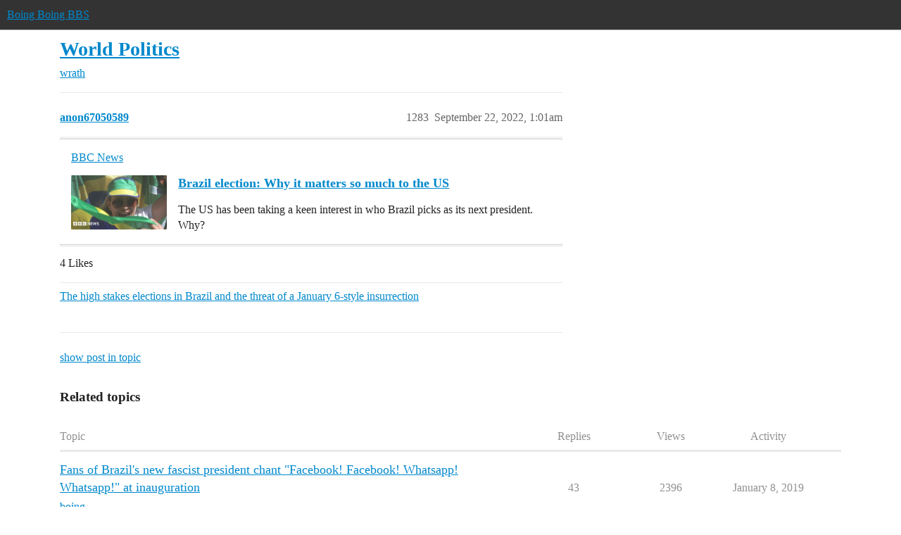

--- FILE ---
content_type: text/html; charset=utf-8
request_url: https://bbs.boingboing.net/t/world-politics/202379/1283
body_size: 4972
content:
<!DOCTYPE html>
<html lang="en">
  <head>
    <meta charset="utf-8">
    <title>World Politics - #1283 by anon67050589 - wrath - Boing Boing BBS</title>
    <meta name="description" content="I thought I’d start a thread for political news from around the world that is not either the US or the UK… 
The new Peruvian president has appointed a Marxist as the PM, which has some people worried about their money an&amp;hellip;">
    <meta name="generator" content="Discourse 2026.1.0-latest - https://github.com/discourse/discourse version f8f53ac5e8e4348ae308fcddc078766463d5e5f3">
<link rel="icon" type="image/png" href="https://global.discourse-cdn.com/boingboing/optimized/4X/e/2/e/e2e8502ada26ecd3f889eecbaf5e03a44dc6ca46_2_32x32.png">
<link rel="apple-touch-icon" type="image/png" href="https://global.discourse-cdn.com/boingboing/optimized/4X/b/1/c/b1c1dbdbce9b9a97cc45b85fb86173bb72e35eec_2_180x180.png">
<meta name="theme-color" media="(prefers-color-scheme: light)" content="#333">
<meta name="theme-color" media="(prefers-color-scheme: dark)" content="#555555">

<meta name="color-scheme" content="light dark">

<meta name="viewport" content="width=device-width, initial-scale=1.0, minimum-scale=1.0, viewport-fit=cover">
<link rel="canonical" href="https://bbs.boingboing.net/t/world-politics/202379?page=64" />


<link rel="search" type="application/opensearchdescription+xml" href="https://bbs.boingboing.net/opensearch.xml" title="Boing Boing BBS Search">

    
    <link href="https://sea1.discourse-cdn.com/boingboing/stylesheets/color_definitions_light_6_12_62d7b35301fbcaf8f8ce1a0d1f6494f4083511fb.css?__ws=bbs.boingboing.net" media="(prefers-color-scheme: light)" rel="stylesheet" class="light-scheme" data-scheme-id="6"/><link href="https://sea1.discourse-cdn.com/boingboing/stylesheets/color_definitions_dark_10_12_e8fdda8fe05ae3c18eb86744ba33bbdb4b48ec52.css?__ws=bbs.boingboing.net" media="(prefers-color-scheme: dark)" rel="stylesheet" class="dark-scheme" data-scheme-id="10"/>

<link href="https://sea1.discourse-cdn.com/boingboing/stylesheets/common_1c27c821e48de1b68e7fdbed0a180a9f092a31b3.css?__ws=bbs.boingboing.net" media="all" rel="stylesheet" data-target="common"  />

  <link href="https://sea1.discourse-cdn.com/boingboing/stylesheets/mobile_1c27c821e48de1b68e7fdbed0a180a9f092a31b3.css?__ws=bbs.boingboing.net" media="(max-width: 39.99999rem)" rel="stylesheet" data-target="mobile"  />
  <link href="https://sea1.discourse-cdn.com/boingboing/stylesheets/desktop_1c27c821e48de1b68e7fdbed0a180a9f092a31b3.css?__ws=bbs.boingboing.net" media="(min-width: 40rem)" rel="stylesheet" data-target="desktop"  />



    <link href="https://sea1.discourse-cdn.com/boingboing/stylesheets/automation_1c27c821e48de1b68e7fdbed0a180a9f092a31b3.css?__ws=bbs.boingboing.net" media="all" rel="stylesheet" data-target="automation"  />
    <link href="https://sea1.discourse-cdn.com/boingboing/stylesheets/checklist_1c27c821e48de1b68e7fdbed0a180a9f092a31b3.css?__ws=bbs.boingboing.net" media="all" rel="stylesheet" data-target="checklist"  />
    <link href="https://sea1.discourse-cdn.com/boingboing/stylesheets/discourse-ai_1c27c821e48de1b68e7fdbed0a180a9f092a31b3.css?__ws=bbs.boingboing.net" media="all" rel="stylesheet" data-target="discourse-ai"  />
    <link href="https://sea1.discourse-cdn.com/boingboing/stylesheets/discourse-akismet_1c27c821e48de1b68e7fdbed0a180a9f092a31b3.css?__ws=bbs.boingboing.net" media="all" rel="stylesheet" data-target="discourse-akismet"  />
    <link href="https://sea1.discourse-cdn.com/boingboing/stylesheets/discourse-data-explorer_1c27c821e48de1b68e7fdbed0a180a9f092a31b3.css?__ws=bbs.boingboing.net" media="all" rel="stylesheet" data-target="discourse-data-explorer"  />
    <link href="https://sea1.discourse-cdn.com/boingboing/stylesheets/discourse-details_1c27c821e48de1b68e7fdbed0a180a9f092a31b3.css?__ws=bbs.boingboing.net" media="all" rel="stylesheet" data-target="discourse-details"  />
    <link href="https://sea1.discourse-cdn.com/boingboing/stylesheets/discourse-lazy-videos_1c27c821e48de1b68e7fdbed0a180a9f092a31b3.css?__ws=bbs.boingboing.net" media="all" rel="stylesheet" data-target="discourse-lazy-videos"  />
    <link href="https://sea1.discourse-cdn.com/boingboing/stylesheets/discourse-local-dates_1c27c821e48de1b68e7fdbed0a180a9f092a31b3.css?__ws=bbs.boingboing.net" media="all" rel="stylesheet" data-target="discourse-local-dates"  />
    <link href="https://sea1.discourse-cdn.com/boingboing/stylesheets/discourse-narrative-bot_1c27c821e48de1b68e7fdbed0a180a9f092a31b3.css?__ws=bbs.boingboing.net" media="all" rel="stylesheet" data-target="discourse-narrative-bot"  />
    <link href="https://sea1.discourse-cdn.com/boingboing/stylesheets/discourse-policy_1c27c821e48de1b68e7fdbed0a180a9f092a31b3.css?__ws=bbs.boingboing.net" media="all" rel="stylesheet" data-target="discourse-policy"  />
    <link href="https://sea1.discourse-cdn.com/boingboing/stylesheets/discourse-presence_1c27c821e48de1b68e7fdbed0a180a9f092a31b3.css?__ws=bbs.boingboing.net" media="all" rel="stylesheet" data-target="discourse-presence"  />
    <link href="https://sea1.discourse-cdn.com/boingboing/stylesheets/discourse-reactions_1c27c821e48de1b68e7fdbed0a180a9f092a31b3.css?__ws=bbs.boingboing.net" media="all" rel="stylesheet" data-target="discourse-reactions"  />
    <link href="https://sea1.discourse-cdn.com/boingboing/stylesheets/discourse-saved-searches_1c27c821e48de1b68e7fdbed0a180a9f092a31b3.css?__ws=bbs.boingboing.net" media="all" rel="stylesheet" data-target="discourse-saved-searches"  />
    <link href="https://sea1.discourse-cdn.com/boingboing/stylesheets/discourse-templates_1c27c821e48de1b68e7fdbed0a180a9f092a31b3.css?__ws=bbs.boingboing.net" media="all" rel="stylesheet" data-target="discourse-templates"  />
    <link href="https://sea1.discourse-cdn.com/boingboing/stylesheets/discourse-topic-voting_1c27c821e48de1b68e7fdbed0a180a9f092a31b3.css?__ws=bbs.boingboing.net" media="all" rel="stylesheet" data-target="discourse-topic-voting"  />
    <link href="https://sea1.discourse-cdn.com/boingboing/stylesheets/discourse-user-notes_1c27c821e48de1b68e7fdbed0a180a9f092a31b3.css?__ws=bbs.boingboing.net" media="all" rel="stylesheet" data-target="discourse-user-notes"  />
    <link href="https://sea1.discourse-cdn.com/boingboing/stylesheets/footnote_1c27c821e48de1b68e7fdbed0a180a9f092a31b3.css?__ws=bbs.boingboing.net" media="all" rel="stylesheet" data-target="footnote"  />
    <link href="https://sea1.discourse-cdn.com/boingboing/stylesheets/hosted-site_1c27c821e48de1b68e7fdbed0a180a9f092a31b3.css?__ws=bbs.boingboing.net" media="all" rel="stylesheet" data-target="hosted-site"  />
    <link href="https://sea1.discourse-cdn.com/boingboing/stylesheets/poll_1c27c821e48de1b68e7fdbed0a180a9f092a31b3.css?__ws=bbs.boingboing.net" media="all" rel="stylesheet" data-target="poll"  />
    <link href="https://sea1.discourse-cdn.com/boingboing/stylesheets/spoiler-alert_1c27c821e48de1b68e7fdbed0a180a9f092a31b3.css?__ws=bbs.boingboing.net" media="all" rel="stylesheet" data-target="spoiler-alert"  />
    <link href="https://sea1.discourse-cdn.com/boingboing/stylesheets/discourse-ai_mobile_1c27c821e48de1b68e7fdbed0a180a9f092a31b3.css?__ws=bbs.boingboing.net" media="(max-width: 39.99999rem)" rel="stylesheet" data-target="discourse-ai_mobile"  />
    <link href="https://sea1.discourse-cdn.com/boingboing/stylesheets/discourse-reactions_mobile_1c27c821e48de1b68e7fdbed0a180a9f092a31b3.css?__ws=bbs.boingboing.net" media="(max-width: 39.99999rem)" rel="stylesheet" data-target="discourse-reactions_mobile"  />
    <link href="https://sea1.discourse-cdn.com/boingboing/stylesheets/discourse-topic-voting_mobile_1c27c821e48de1b68e7fdbed0a180a9f092a31b3.css?__ws=bbs.boingboing.net" media="(max-width: 39.99999rem)" rel="stylesheet" data-target="discourse-topic-voting_mobile"  />
    <link href="https://sea1.discourse-cdn.com/boingboing/stylesheets/discourse-ai_desktop_1c27c821e48de1b68e7fdbed0a180a9f092a31b3.css?__ws=bbs.boingboing.net" media="(min-width: 40rem)" rel="stylesheet" data-target="discourse-ai_desktop"  />
    <link href="https://sea1.discourse-cdn.com/boingboing/stylesheets/discourse-reactions_desktop_1c27c821e48de1b68e7fdbed0a180a9f092a31b3.css?__ws=bbs.boingboing.net" media="(min-width: 40rem)" rel="stylesheet" data-target="discourse-reactions_desktop"  />
    <link href="https://sea1.discourse-cdn.com/boingboing/stylesheets/discourse-topic-voting_desktop_1c27c821e48de1b68e7fdbed0a180a9f092a31b3.css?__ws=bbs.boingboing.net" media="(min-width: 40rem)" rel="stylesheet" data-target="discourse-topic-voting_desktop"  />
    <link href="https://sea1.discourse-cdn.com/boingboing/stylesheets/poll_desktop_1c27c821e48de1b68e7fdbed0a180a9f092a31b3.css?__ws=bbs.boingboing.net" media="(min-width: 40rem)" rel="stylesheet" data-target="poll_desktop"  />

  <link href="https://sea1.discourse-cdn.com/boingboing/stylesheets/common_theme_22_0a0340732459b48a5663565310da020f05e0ff81.css?__ws=bbs.boingboing.net" media="all" rel="stylesheet" data-target="common_theme" data-theme-id="22" data-theme-name="custom header links (icons)"/>
<link href="https://sea1.discourse-cdn.com/boingboing/stylesheets/common_theme_20_c79d877b116789ff9dac54b7f66fa411a072dca7.css?__ws=bbs.boingboing.net" media="all" rel="stylesheet" data-target="common_theme" data-theme-id="20" data-theme-name="discourse gifs"/>
<link href="https://sea1.discourse-cdn.com/boingboing/stylesheets/common_theme_12_0d8fc1f378a80bd911f8a9b57c8ada48e9fae0dd.css?__ws=bbs.boingboing.net" media="all" rel="stylesheet" data-target="common_theme" data-theme-id="12" data-theme-name="light"/>
    
    <link href="https://sea1.discourse-cdn.com/boingboing/stylesheets/desktop_theme_20_342d43e78acafe8f78406048750add17ea53676f.css?__ws=bbs.boingboing.net" media="(min-width: 40rem)" rel="stylesheet" data-target="desktop_theme" data-theme-id="20" data-theme-name="discourse gifs"/>
<link href="https://sea1.discourse-cdn.com/boingboing/stylesheets/desktop_theme_18_ae34a8037d64f04dd4131f5caa3348192d453129.css?__ws=bbs.boingboing.net" media="(min-width: 40rem)" rel="stylesheet" data-target="desktop_theme" data-theme-id="18" data-theme-name="css tweaks"/>

    
    <meta id="data-ga-universal-analytics" data-tracking-code="G-HDJ556EZQ6" data-json="{&quot;cookieDomain&quot;:&quot;auto&quot;}" data-auto-link-domains="">

  <script async src="https://www.googletagmanager.com/gtag/js?id=G-HDJ556EZQ6" nonce="mIMvOQX9yxlFgkH8wdcSkwDCD"></script>
  <script defer src="https://global.discourse-cdn.com/boingboing/assets/google-universal-analytics-v4-ba0fc09a.br.js" data-discourse-entrypoint="google-universal-analytics-v4" nonce="mIMvOQX9yxlFgkH8wdcSkwDCD"></script>


        <link rel="alternate nofollow" type="application/rss+xml" title="RSS feed of &#39;World Politics&#39;" href="https://bbs.boingboing.net/t/world-politics/202379.rss" />
    <meta property="og:site_name" content="Boing Boing BBS" />
<meta property="og:type" content="website" />
<meta name="twitter:card" content="summary" />
<meta name="twitter:image" content="https://global.discourse-cdn.com/boingboing/original/4X/3/3/e/33e45139b86b1384053854100054ed0da762d38a.jpeg" />
<meta property="og:image" content="https://global.discourse-cdn.com/boingboing/original/4X/3/3/e/33e45139b86b1384053854100054ed0da762d38a.jpeg" />
<meta property="og:url" content="https://bbs.boingboing.net/t/world-politics/202379/1283" />
<meta name="twitter:url" content="https://bbs.boingboing.net/t/world-politics/202379/1283" />
<meta property="og:title" content="World Politics" />
<meta name="twitter:title" content="World Politics" />
<meta property="og:article:section" content="wrath" />
<meta property="og:article:section:color" content="FF00FF" />
<meta property="article:published_time" content="2022-09-22T01:01:08+00:00" />
<meta property="og:ignore_canonical" content="true" />


    
  </head>
  <body class="crawler ">
    
    <header>
  <a href="/">Boing Boing BBS</a>
</header>

    <div id="main-outlet" class="wrap" role="main">
        <div id="topic-title">
    <h1>
      <a href="/t/world-politics/202379">World Politics</a>
    </h1>

      <div class="topic-category" itemscope itemtype="http://schema.org/BreadcrumbList">
          <span itemprop="itemListElement" itemscope itemtype="http://schema.org/ListItem">
            <a href="/c/wrath/8" class="badge-wrapper bullet" itemprop="item">
              <span class='badge-category-bg' style='background-color: #FF00FF'></span>
              <span class='badge-category clear-badge'>
                <span class='category-name' itemprop='name'>wrath</span>
              </span>
            </a>
            <meta itemprop="position" content="1" />
          </span>
      </div>

  </div>

  

    <div itemscope itemtype='http://schema.org/DiscussionForumPosting'>
      <meta itemprop='headline' content='World Politics'>
      <link itemprop='url' href='https://bbs.boingboing.net/t/world-politics/202379'>
      <meta itemprop='datePublished' content='2021-08-01T16:42:06Z'>
        <meta itemprop='articleSection' content='wrath'>
      <meta itemprop='keywords' content=''>
      <div itemprop='publisher' itemscope itemtype="http://schema.org/Organization">
        <meta itemprop='name' content='Happy Mutants, LLC'>
          <div itemprop='logo' itemscope itemtype="http://schema.org/ImageObject">
            <meta itemprop='url' content='https://global.discourse-cdn.com/boingboing/original/4X/6/1/4/61408c80d9b868c2a553779c0d3ec1f1aa5dc0c9.gif'>
          </div>
      </div>

          <span itemprop='author' itemscope itemtype="http://schema.org/Person">
            <meta itemprop='name' content='anon61221983'>
            <link itemprop='url' rel='nofollow' href='https://bbs.boingboing.net/u/anon61221983'>
          </span>
        <meta itemprop='text' content='I thought I’d start a thread for political news from around the world that is not either the US or the UK… 
The new Peruvian president has appointed a Marxist as the PM, which has some people worried about their money an&amp;hellip;'>

          <div id='post_1283' itemprop='comment' itemscope itemtype='http://schema.org/Comment' class='topic-body crawler-post'>
            <div class='crawler-post-meta'>
              <span class="creator" itemprop="author" itemscope itemtype="http://schema.org/Person">
                <a itemprop="url" rel='nofollow' href='https://bbs.boingboing.net/u/anon67050589'><span itemprop='name'>anon67050589</span></a>
                
              </span>


                <link itemprop="image" href="https://global.discourse-cdn.com/boingboing/original/4X/3/3/e/33e45139b86b1384053854100054ed0da762d38a.jpeg">

              <span class="crawler-post-infos">
                  <time itemprop='datePublished' datetime='2022-09-22T01:01:08Z' class='post-time'>
                    September 22, 2022,  1:01am
                  </time>
                  <meta itemprop='dateModified' content='2022-09-22T01:01:08Z'>
              <span itemprop='position'>1283</span>
              </span>
            </div>
            <div class='post' itemprop='text'>
              <aside class="onebox allowlistedgeneric" data-onebox-src="https://www.bbc.com/news/world-us-canada-62981625">
  <header class="source">

      <a href="https://www.bbc.com/news/world-us-canada-62981625" target="_blank" rel="noopener nofollow ugc">BBC News</a>
  </header>

  <article class="onebox-body">
    <div class="aspect-image" style="--aspect-ratio:690/388;"><img src="https://global.discourse-cdn.com/boingboing/optimized/4X/3/3/e/33e45139b86b1384053854100054ed0da762d38a_2_690x388.jpeg" class="thumbnail" width="690" height="388" srcset="https://global.discourse-cdn.com/boingboing/optimized/4X/3/3/e/33e45139b86b1384053854100054ed0da762d38a_2_690x388.jpeg, https://global.discourse-cdn.com/boingboing/original/4X/3/3/e/33e45139b86b1384053854100054ed0da762d38a.jpeg 1.5x, https://global.discourse-cdn.com/boingboing/original/4X/3/3/e/33e45139b86b1384053854100054ed0da762d38a.jpeg 2x" data-small-upload="https://global.discourse-cdn.com/boingboing/optimized/4X/3/3/e/33e45139b86b1384053854100054ed0da762d38a_2_10x10.png"></div>

<h3><a href="https://www.bbc.com/news/world-us-canada-62981625" target="_blank" rel="noopener nofollow ugc">Brazil election: Why it matters so much to the US</a></h3>

  <p>The US has been taking a keen interest in who Brazil picks as its next president. Why?</p>


  </article>

  <div class="onebox-metadata">
    
    
  </div>

  <div style="clear: both"></div>
</aside>

            </div>

            <div itemprop="interactionStatistic" itemscope itemtype="http://schema.org/InteractionCounter">
              <meta itemprop="interactionType" content="http://schema.org/LikeAction"/>
              <meta itemprop="userInteractionCount" content="4" />
              <span class='post-likes'>4 Likes</span>
            </div>

                <div class='crawler-linkback-list'>
                    <div>
                      <a href="https://bbs.boingboing.net/t/the-high-stakes-elections-in-brazil-and-the-threat-of-a-january-6-style-insurrection/231188/5">The high stakes elections in Brazil and the threat of a January 6-style insurrection</a>
                    </div>
                </div>

            
          </div>
    </div>

      <div role='navigation' itemscope itemtype='http://schema.org/SiteNavigationElement' class="topic-body crawler-post">
          <span itemprop='name'>
            <a itemprop="url" href="/t/world-politics/202379?page=64#post_1283">show post in topic</a>
          </span>
      </div>

    <div id="related-topics" class="more-topics__list " role="complementary" aria-labelledby="related-topics-title">
  <h3 id="related-topics-title" class="more-topics__list-title">
    Related topics
  </h3>
  <div class="topic-list-container" itemscope itemtype='http://schema.org/ItemList'>
    <meta itemprop='itemListOrder' content='http://schema.org/ItemListOrderDescending'>
    <table class='topic-list'>
      <thead>
        <tr>
          <th>Topic</th>
          <th></th>
          <th class="replies">Replies</th>
          <th class="views">Views</th>
          <th>Activity</th>
        </tr>
      </thead>
      <tbody>
          <tr class="topic-list-item" id="topic-list-item-135926">
            <td class="main-link" itemprop='itemListElement' itemscope itemtype='http://schema.org/ListItem'>
              <meta itemprop='position' content='1'>
              <span class="link-top-line">
                <a itemprop='url' href='https://bbs.boingboing.net/t/fans-of-brazils-new-fascist-president-chant-facebook-facebook-whatsapp-whatsapp-at-inauguration/135926' class='title raw-link raw-topic-link'>Fans of Brazil&#39;s new fascist president chant &quot;Facebook! Facebook! Whatsapp! Whatsapp!&quot; at inauguration</a>
              </span>
              <div class="link-bottom-line">
                  <a href='/c/boing/3' class='badge-wrapper bullet'>
                    <span class='badge-category-bg' style='background-color: #BF1E2E'></span>
                    <span class='badge-category clear-badge'>
                      <span class='category-name'>boing</span>
                    </span>
                  </a>
                  <div class="discourse-tags">
                  </div>
              </div>
            </td>
            <td class="replies">
              <span class='posts' title='posts'>43</span>
            </td>
            <td class="views">
              <span class='views' title='views'>2396</span>
            </td>
            <td>
              January 8, 2019
            </td>
          </tr>
          <tr class="topic-list-item" id="topic-list-item-176336">
            <td class="main-link" itemprop='itemListElement' itemscope itemtype='http://schema.org/ListItem'>
              <meta itemprop='position' content='2'>
              <span class="link-top-line">
                <a itemprop='url' href='https://bbs.boingboing.net/t/european-union-leaders-agree-on-1-82-trillion-euro-2-1-trillion-budget-and-coronavirus-recovery-fund/176336' class='title raw-link raw-topic-link'>European Union leaders agree on 1.82 trillion euro ($2.1 trillion) budget and coronavirus recovery fund</a>
              </span>
              <div class="link-bottom-line">
                  <a href='/c/boing/3' class='badge-wrapper bullet'>
                    <span class='badge-category-bg' style='background-color: #BF1E2E'></span>
                    <span class='badge-category clear-badge'>
                      <span class='category-name'>boing</span>
                    </span>
                  </a>
                  <div class="discourse-tags">
                  </div>
              </div>
            </td>
            <td class="replies">
              <span class='posts' title='posts'>40</span>
            </td>
            <td class="views">
              <span class='views' title='views'>1327</span>
            </td>
            <td>
              July 26, 2020
            </td>
          </tr>
          <tr class="topic-list-item" id="topic-list-item-69760">
            <td class="main-link" itemprop='itemListElement' itemscope itemtype='http://schema.org/ListItem'>
              <meta itemprop='position' content='3'>
              <span class="link-top-line">
                <a itemprop='url' href='https://bbs.boingboing.net/t/meet-the-sweden-democrats-a-creepy-far-right-nationalist-group/69760' class='title raw-link raw-topic-link'>Meet the Sweden Democrats, a creepy far-right nationalist group</a>
              </span>
              <div class="link-bottom-line">
                  <a href='/c/boing/3' class='badge-wrapper bullet'>
                    <span class='badge-category-bg' style='background-color: #BF1E2E'></span>
                    <span class='badge-category clear-badge'>
                      <span class='category-name'>boing</span>
                    </span>
                  </a>
                  <div class="discourse-tags">
                  </div>
              </div>
            </td>
            <td class="replies">
              <span class='posts' title='posts'>77</span>
            </td>
            <td class="views">
              <span class='views' title='views'>6418</span>
            </td>
            <td>
              November 25, 2015
            </td>
          </tr>
          <tr class="topic-list-item" id="topic-list-item-95406">
            <td class="main-link" itemprop='itemListElement' itemscope itemtype='http://schema.org/ListItem'>
              <meta itemprop='position' content='4'>
              <span class="link-top-line">
                <a itemprop='url' href='https://bbs.boingboing.net/t/trump-supporter-in-a-lynch-the-journalists-tee-november-2016/95406' class='title raw-link raw-topic-link'>Trump supporter in a lynch-the-journalists tee, November 2016</a>
              </span>
              <div class="link-bottom-line">
                  <a href='/c/boing/3' class='badge-wrapper bullet'>
                    <span class='badge-category-bg' style='background-color: #BF1E2E'></span>
                    <span class='badge-category clear-badge'>
                      <span class='category-name'>boing</span>
                    </span>
                  </a>
                  <div class="discourse-tags">
                  </div>
              </div>
            </td>
            <td class="replies">
              <span class='posts' title='posts'>47</span>
            </td>
            <td class="views">
              <span class='views' title='views'>4490</span>
            </td>
            <td>
              February 25, 2017
            </td>
          </tr>
          <tr class="topic-list-item" id="topic-list-item-20235">
            <td class="main-link" itemprop='itemListElement' itemscope itemtype='http://schema.org/ListItem'>
              <meta itemprop='position' content='5'>
              <span class="link-top-line">
                <a itemprop='url' href='https://bbs.boingboing.net/t/ukraine-slides-into-full-blown-dictatorship-with-brutal-new-law/20235' class='title raw-link raw-topic-link'>Ukraine slides into full-blown dictatorship with brutal new law</a>
              </span>
              <div class="link-bottom-line">
                  <a href='/c/boing/3' class='badge-wrapper bullet'>
                    <span class='badge-category-bg' style='background-color: #BF1E2E'></span>
                    <span class='badge-category clear-badge'>
                      <span class='category-name'>boing</span>
                    </span>
                  </a>
                  <div class="discourse-tags">
                  </div>
              </div>
            </td>
            <td class="replies">
              <span class='posts' title='posts'>34</span>
            </td>
            <td class="views">
              <span class='views' title='views'>4721</span>
            </td>
            <td>
              January 27, 2014
            </td>
          </tr>
      </tbody>
    </table>
  </div>
</div>





    </div>
    <footer class="container wrap">
  <nav class='crawler-nav'>
    <ul>
      <li itemscope itemtype='http://schema.org/SiteNavigationElement'>
        <span itemprop='name'>
          <a href='/' itemprop="url">Home </a>
        </span>
      </li>
      <li itemscope itemtype='http://schema.org/SiteNavigationElement'>
        <span itemprop='name'>
          <a href='/categories' itemprop="url">Categories </a>
        </span>
      </li>
      <li itemscope itemtype='http://schema.org/SiteNavigationElement'>
        <span itemprop='name'>
          <a href='/guidelines' itemprop="url">Guidelines </a>
        </span>
      </li>
        <li itemscope itemtype='http://schema.org/SiteNavigationElement'>
          <span itemprop='name'>
            <a href='http://boingboing.net/tos' itemprop="url">Terms of Service </a>
          </span>
        </li>
        <li itemscope itemtype='http://schema.org/SiteNavigationElement'>
          <span itemprop='name'>
            <a href='http://boingboing.net/privacy' itemprop="url">Privacy Policy </a>
          </span>
        </li>
    </ul>
  </nav>
  <p class='powered-by-link'>Powered by <a href="https://www.discourse.org">Discourse</a>, best viewed with JavaScript enabled</p>
</footer>

    
    <!-- BB analytics -->

<!-- Quantcast Tag -->
<script defer="" src="https://sea1.discourse-cdn.com/boingboing/theme-javascripts/cc3d18c04a3ea85ec503bff0cbbacba42ba6f0ba.js?__ws=bbs.boingboing.net" data-theme-id="9" nonce="mIMvOQX9yxlFgkH8wdcSkwDCD"></script>

<noscript>
<div style="display:none;">
<img src="//pixel.quantserve.com/pixel/p-QX6JKE-6M4Jf7.gif" border="0" height="1" width="1" alt="Quantcast">
</div>
</noscript>
<!-- End Quantcast tag -->

<!-- Begin comScore Tag -->
<script defer="" src="https://sea1.discourse-cdn.com/boingboing/theme-javascripts/5a49208c413e3261b0c6f075b3ad61edbf97bc3b.js?__ws=bbs.boingboing.net" data-theme-id="9" nonce="mIMvOQX9yxlFgkH8wdcSkwDCD"></script>
<noscript><img src="https://sb.scorecardresearch.com/p?c1=2&amp;c2=7518287&amp;cv=2.0&amp;cj=1"></noscript>
<!-- End comScore Tag -->

<script src="https://tags.crwdcntrl.net/c/8753/cc_af.js" nonce="mIMvOQX9yxlFgkH8wdcSkwDCD"></script>
  </body>
  
</html>
